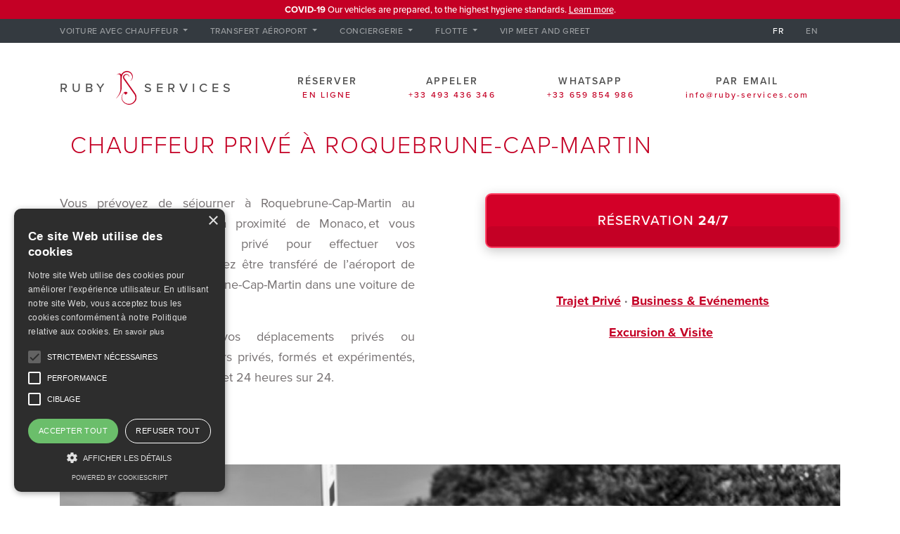

--- FILE ---
content_type: text/html; charset=UTF-8
request_url: https://www.ruby-services.com/fr/voiture-chauffeur-roquebrune-cap-martin
body_size: 10815
content:
<!DOCTYPE html>
<html lang="fr">
<head>

  <!-- CONFIG -->
  <meta charset="utf-8">
  <meta name="viewport" content="width=device-width, initial-scale=1, shrink-to-fit=no">

  <!-- META -->
  <title>Chauffeur Privé à Roquebrune-Cap-Martin - 24h/24 & 7j/7 - Proche Monaco</title>
  <meta name="description" content="Service de chauffeurs privés disponible 24h/24 et 7jours/7. Chauffeurs expérimentés et formés.  Mise à disposition en dernière minute. Transfert de l’aéroport de Nice à Roquebrune-Cap-Martin proche Monaco.">
  
  <!-- META IMAGE -->
  
  
  <!-- ALTERNATES -->
  <link rel="alternate" hreflang="fr" href="https://www.ruby-services.com/fr/voiture-chauffeur-roquebrune-cap-martin" />
  <link rel="alternate" hreflang="en-gb" href="https://www.ruby-services.com/en/private-chauffeur-roquebrune-cap-martin" />
  <link rel="alternate" hreflang="x-default" href="https://www.ruby-services.com/en/private-chauffeur-roquebrune-cap-martin" />
  
  <script type="text/javascript" charset="UTF-8" src="//cdn.cookie-script.com/s/f9a7b291dc6adaaa5fe2995dfe7673dd.js"></script>

  <!-- CANONICAL -->
  <link rel="canonical" href="https://www.ruby-services.com/fr/voiture-chauffeur-roquebrune-cap-martin" />

  <!-- FAVICONS -->
  <link rel="apple-touch-icon" sizes="180x180" href="https://www.ruby-services.com/media/icons/apple-touch-icon.png">
  <link rel="icon" type="image/png" href="https://www.ruby-services.com/media/icons/favicon-32x32.png" sizes="32x32">
  <link rel="icon" type="image/png" href="https://www.ruby-services.com/media/icons/favicon-16x16.png" sizes="16x16">
  <link rel="manifest" href="https://www.ruby-services.com/media/icons/manifest.json">
  <link rel="mask-icon" href="https://www.ruby-services.com/media/icons/safari-pinned-tab.svg" color="#5bbad5">
  <meta name="theme-color" content="#ffffff">

  <!-- JQUERY -->
  <script src="https://ajax.googleapis.com/ajax/libs/jquery/3.4.1/jquery.min.js"></script>

  <!-- DATEPICKER -->
  <script src="https://cdnjs.cloudflare.com/ajax/libs/flatpickr/4.6.3/flatpickr.min.js" defer></script>
  <link href="https://cdnjs.cloudflare.com/ajax/libs/flatpickr/4.6.3/flatpickr.min.css" rel="stylesheet">

  <!-- BOOTSTRAP -->
  <link rel="stylesheet" href="https://stackpath.bootstrapcdn.com/bootstrap/4.4.1/css/bootstrap.min.css" integrity="sha384-Vkoo8x4CGsO3+Hhxv8T/Q5PaXtkKtu6ug5TOeNV6gBiFeWPGFN9MuhOf23Q9Ifjh" crossorigin="anonymous">
  <!--<script src="https://code.jquery.com/jquery-3.2.1.slim.min.js" integrity="sha384-KJ3o2DKtIkvYIK3UENzmM7KCkRr/rE9/Qpg6aAZGJwFDMVNA/GpGFF93hXpG5KkN" crossorigin="anonymous"></script>
  <script src="https://cdnjs.cloudflare.com/ajax/libs/popper.js/1.12.9/umd/popper.min.js" integrity="sha384-ApNbgh9B+Y1QKtv3Rn7W3mgPxhU9K/ScQsAP7hUibX39j7fakFPskvXusvfa0b4Q" crossorigin="anonymous" defer></script>-->
  <script src="https://maxcdn.bootstrapcdn.com/bootstrap/4.0.0/js/bootstrap.min.js" integrity="sha384-JZR6Spejh4U02d8jOt6vLEHfe/JQGiRRSQQxSfFWpi1MquVdAyjUar5+76PVCmYl" crossorigin="anonymous" defer></script>

  <!-- PROXIMA -->
  <script src="https://use.typekit.net/mvh8vdy.js"></script>
  <script>try{Typekit.load({ async: true });}catch(e){}</script>
  
  <!-- FONT AWESOME -->
  <script src="https://kit.fontawesome.com/0a255f3769.js" crossorigin="anonymous" defer></script>

  <!-- SLICK -->
  <link rel="stylesheet" type="text/css" href="//cdn.jsdelivr.net/npm/slick-carousel@1.8.1/slick/slick.css"/>
  <script type="text/javascript" src="//cdn.jsdelivr.net/npm/slick-carousel@1.8.1/slick/slick.min.js" defer></script>

  <script>
  $(document).ready(function(){

    flatpickr('.datetimepicker',{
      dateFormat: "d/m/Y",
    });
    flatpickr('.timepicker',{
      enableTime: true,
      noCalendar: true,
      dateFormat: "H:i",
      time_24hr: true
    });

    $('#after_content_slider').slick({
      autoplay:true,
      infinite: true,
      autoplaySpeed:3000,
      arrows:false,
      dots:true,
      slidesToShow: 1,
      slidesToScroll: 1
    });

    $('#trusted_slider').slick({
      autoplay:true,
      infinite: true,
      autoplaySpeed:3000,
      arrows:false,
      slidesToShow: 4,
      slidesToScroll: 4,
      responsive: [
        {
          breakpoint: 1024,
          settings: {
            slidesToShow: 2,
            slidesToScroll: 2,
          }
        }
      ]
    });
    $('#homepage_slider').slick({
      autoplay:true,
      infinite: true,
      autoplaySpeed:3000,
      arrows:false,
      slidesToShow: 4,
      slidesToScroll: 2,
      responsive: [
        {
          breakpoint: 1024,
          settings: {
            slidesToShow: 2,
            slidesToScroll: 2,
          }
        },{
          breakpoint: 767,
          settings: {
            slidesToShow: 1,
            slidesToScroll: 1,
          }
        }
      ]
    });
    $('#footer_slider').slick({
      autoplay:true,
      infinite: true,
      autoplaySpeed:3000,
      arrows:false,
      slidesToShow: 4,
      slidesToScroll: 2,
      responsive: [
        {
          breakpoint: 1024,
          settings: {
            slidesToShow: 2,
            slidesToScroll: 2,
          }
        },{
          breakpoint: 767,
          settings: {
            slidesToShow: 1,
            slidesToScroll: 1,
          }
        }
      ]
    });
  });
  </script>

  <!-- Google Tag Manager -->
  <script>(function(w,d,s,l,i){w[l]=w[l]||[];w[l].push({'gtm.start':
  new Date().getTime(),event:'gtm.js'});var f=d.getElementsByTagName(s)[0],
  j=d.createElement(s),dl=l!='dataLayer'?'&l='+l:'';j.async=true;j.src=
  'https://www.googletagmanager.com/gtm.js?id='+i+dl;f.parentNode.insertBefore(j,f);
  })(window,document,'script','dataLayer','GTM-MVH7WQV');</script>
  <!-- End Google Tag Manager -->

  <!-- Google Map API for Autocomplete -->
  <script type="text/javascript" src="https://maps.google.com/maps/api/js?sensor=false&libraries=places&language=en-AU&key=AIzaSyATXu2gP1uEz4iPlyigopXb_zav-5MSkYE" defer></script>


  <!-- STYLE -->
  <link rel="stylesheet" href="https://www.ruby-services.com/media/style.css?fezfezfezfez">
  <script>
  $(document).ready(function(){
    $('.poster').addClass('active');
    var autocomplete = new google.maps.places.Autocomplete($("#puapaddress")[0], {});
    var autocomplete = new google.maps.places.Autocomplete($("#doapaddress")[0], {});
    $('#puapaddress, #doapaddress').keydown(function (e) {
        if (e.keyCode == 13) {
            var inputs = $(this).parents("form").eq(0).find(":input");
            if (inputs[inputs.index(this) + 1] != null) {                    
                inputs[inputs.index(this) + 1].focus();
            }
            e.preventDefault();
            return false;
        }
    });

    $('.gotonext').change(function(){
      var inputs = $(this).closest('form').find(':input');
      inputs.eq( inputs.index(this)+ 1 ).focus();
    });

  });
  
  $(document).scroll(function () {
        $('header').toggleClass('scrolled',$(window).scrollTop() >= 150);
  });
  </script>

  <!-- SHARE THIS -->
  <script type='text/javascript' src='https://platform-api.sharethis.com/js/sharethis.js#property=5eaa87eb7525e90012616b54&product=inline-share-buttons&cms=sop' async='async'></script>

  <!-- BOOTSTRAP MENU HOVER -->
  <style type="text/css">
  @media screen and (min-width: 768px){
    .dropdown:hover .dropdown-menu, .btn-group:hover .dropdown-menu{
          display: block;
      }
      .dropdown-menu{
          margin-top: 0;
      }
      .dropdown-toggle{
          margin-bottom: 2px;
      }
      .navbar .dropdown-toggle, .nav-tabs .dropdown-toggle{
          margin-bottom: 0;
      }
  }
  </style>
  <script type="text/javascript">
  $(document).ready(function(){
      $(".dropdown, .btn-group").hover(function(){
          var dropdownMenu = $(this).children(".dropdown-menu");
          if(dropdownMenu.is(":visible")){
              dropdownMenu.parent().toggleClass("open");
          }
      });
      $('.dropdown-toggle').click(function(){
        if($('body').width() > 991){
          window.location.href = $(this).attr('href');
        }
      });
  });     
  </script>
  <script src="https://unpkg.com/@botpoison/browser"></script>
  
</head>
<body>
<div style="text-align:center;font-weight:500;font-size:13px;background-color:#c40025;color:white;padding:4px 5px;">
  <strong>COVID-19</strong> Our vehicles are prepared, to the highest hygiene standards. <a href="https://www.ruby-services.com/fr/covid19"><u>Learn more</u></a>.
</div>

<nav class="navbar navbar-expand-lg navbar-dark bg-dark">
  <div class="container">
    <button class="navbar-toggler w-100 border-0" type="button" data-toggle="collapse" data-target="#navbarSupportedContent" aria-controls="navbarSupportedContent" aria-expanded="false" aria-label="Toggle navigation">
      <div class="d-flex">
        <span class="navbar-toggler-icon"></span>
        <div class="d-flex flex-fill justify-content-center align-items-center mobile-logo">
          <div>Ruby</div>
          <img src="https://www.ruby-services.com/media/ruby_services.svg"/>
          <div>Services</div>
        </div>
      </div>
    </button>
    <div class="collapse navbar-collapse" id="navbarSupportedContent">
      <!--<a class="dropdown-item" href="#">Villes</a>-->
      <ul class="navbar-nav mr-auto">
        <li class="nav-item d-lg-none">
          <a class="nav-link" href="https://www.ruby-services.com/fr/">Accueil</a>
        </li>
        <li class="nav-item dropdown">
          <a class="nav-link dropdown-toggle" href="https://www.ruby-services.com/fr/location-voiture-chauffeur-service" id="menu_1" role="button" data-toggle="dropdown" aria-haspopup="true" aria-expanded="false">
            Voiture avec chauffeur          </a>
          <div class="dropdown-menu" aria-labelledby="menu_1">
            <a class="dropdown-item" href="https://www.ruby-services.com/fr/voiture-chauffeur-cannes">Chauffeur privé Cannes</a>
                        <a class="dropdown-item" href="https://www.ruby-services.com/fr/voiture-chauffeur-nice">Chauffeur privé Nice</a>
            <a class="dropdown-item" href="https://www.ruby-services.com/fr/voiture-chauffeur-antibes">Chauffeur privé Antibes</a>
            <a class="dropdown-item" href="https://www.ruby-services.com/fr/voiture-chauffeur-saint-tropez">Chauffeur privé Saint-Tropez</a>
            <a class="dropdown-item" href="https://www.ruby-services.com/fr/voiture-chauffeur-megeve">Chauffeur privé Megève</a>
            <a class="dropdown-item" href="https://www.ruby-services.com/fr/voiture-chauffeur-courchevel">Chauffeur privé Courchevel</a>
            <a class="dropdown-item" href="https://www.ruby-services.com/fr/voiture-chauffeur-roquebrune-cap-martin">Chauffeur Roquebrune Cap-Martin</a>
            <a class="dropdown-item" href="https://www.ruby-services.com/fr/">Voitures pour événements</a>
          </div>
        </li>
        <li class="nav-item dropdown">
          <a class="nav-link dropdown-toggle" href="https://www.ruby-services.com/fr/service-transfert-aeroport" id="menu_2" role="button" data-toggle="dropdown" aria-haspopup="true" aria-expanded="false">
            Transfert aéroport          </a>
          <div class="dropdown-menu" aria-labelledby="menu_2">
            <a class="dropdown-item" href="https://www.ruby-services.com/fr/transfert-aeroport-nice">Transfert aéroport de Nice</a>
            <a class="dropdown-item" href="https://www.ruby-services.com/fr/transfert-aeroport-cannes">Transfert aéroport de Cannes</a>
            <a class="dropdown-item" href="https://www.ruby-services.com/fr/transfert-aeroport-marseille">Transfert aéroport de Marseille</a>
            <a class="dropdown-item" href="https://www.ruby-services.com/fr/transfert-aeroport-milan">Transfert aéroport de Milan</a>
          </div>
        </li>
        <li class="nav-item dropdown">
          <a class="nav-link dropdown-toggle" href="https://www.ruby-services.com/fr/conciergerie" id="menu_3" role="button" data-toggle="dropdown" aria-haspopup="true" aria-expanded="false">
            Conciergerie          </a>
          <div class="dropdown-menu" aria-labelledby="menu_3">
            <a class="dropdown-item" href="https://www.ruby-services.com/fr/yacht-concierge">Conciergerie pour yacht</a>
            <a class="dropdown-item" href="https://www.ruby-services.com/fr/conciergerie-luxe-lifestyle-management">Lifestyle management</a>
            <a class="dropdown-item" href="https://www.ruby-services.com/fr/visite-touristique">Excursions et visites</a>
          </div>
        </li>
        <li class="nav-item dropdown">
          <a class="nav-link dropdown-toggle" href="https://www.ruby-services.com/fr/flotte" id="menu_4" role="button" data-toggle="dropdown" aria-haspopup="true" aria-expanded="false">
            Flotte          </a>
          <div class="dropdown-menu" aria-labelledby="menu_4">
            <a class="dropdown-item" href="https://www.ruby-services.com/fr/flotte#classE">MERCEDES E CLASS</a>
            <a class="dropdown-item" href="https://www.ruby-services.com/fr/flotte#classS">MERCEDES S CLASS</a>
            <a class="dropdown-item" href="https://www.ruby-services.com/fr/flotte#classV">MiniVan MERCEDES V CLASS</a>
            <a class="dropdown-item" href="https://www.ruby-services.com/fr/flotte#rrvogue">Range Rover Vogue</a>
            <a class="dropdown-item" href="https://www.ruby-services.com/fr/flotte#mermaybach">Mercedes Maybach</a>
            <a class="dropdown-item" href="https://www.ruby-services.com/fr/flotte#rroyce">Rolls Royce</a>
            <a class="dropdown-item" href="https://www.ruby-services.com/fr/flotte#sprinter">SPRINTER MERCEDES</a>
            <a class="dropdown-item" href="https://www.ruby-services.com/fr/flotte#coaches">COACHES</a>
          </div>
        </li>
        <li class="nav-item">
          <a class="nav-link" href="https://www.ruby-services.com/fr/service-meet-and-greet">VIP Meet And Greet</a>
        </li>
              </ul>
      <ul class="navbar-nav nav-langs">
                  <li class="nav-item active">
            <a class="nav-link" href="https://www.ruby-services.com/fr/voiture-chauffeur-roquebrune-cap-martin">fr</a>
          </li>
                    <li class="nav-item ">
            <a class="nav-link" href="https://www.ruby-services.com/en/private-chauffeur-roquebrune-cap-martin">en</a>
          </li>
                </ul>
    </div>
  </div>
</nav><header>
  <div class="container">
    <div class="d-flex header-container">
      <div class="logo-container mt-2">
        <a class="logo d-flex justify-content-center align-items-center" href="https://www.ruby-services.com/fr/">
          <div>
            Ruby
          </div>
          <img src="https://www.ruby-services.com/media/ruby_services.svg"/>
          <div>
            Services
          </div>
        </a>
      </div>
      <section class="booking-flex flex-fill">
        <section class="contact_bloc">
    <div class="selector d-flex w-100">
        <div data-toggle="modal" data-target="#booking_form" class="flex-fill book_btn">
            <div class="title">Réserver</div>
            <div class="text-brand smaller">En ligne <i class="fas fa-angle-right"></i></div>
        </div>
        <a href="tel:+33493436346" target="_blank" class="flex-fill">
            <div class="title"><i class="far fa-fw fa-mobile"></i> Appeler</div>
            <div class="text-brand smaller">+33 493 436 346</div>
        </a>
        <a href="https://wa.me/33659854986" target="_blank" class="flex-fill">
            <div class="title"><i class="fab fa-fw fa-whatsapp"></i> Whatsapp</div>
            <div class="text-brand smaller">+33 659 854 986</div>
        </a>
        <a href="/cdn-cgi/l/email-protection#cfa6a1a9a08fbdbaadb6e2bcaabdb9a6acaabce1aca0a2" target="_blank" class="flex-fill">
            <div class="title"><i class="far fa-fw fa-envelope"></i> Par email</div>
            <div class="text-brand smaller" style="text-transform: none;"><span class="__cf_email__" data-cfemail="6e070008012e1c1b0c17431d0b1c18070d0b1d400d0103">[email&#160;protected]</span></div>
        </a>
    </div>
</section>      </section>
    </div>

  </div>
</header>
<script data-cfasync="false" src="/cdn-cgi/scripts/5c5dd728/cloudflare-static/email-decode.min.js"></script><script type="application/ld+json">
  {
    "@context": "http://schema.org",
    "@type": "Organization",
    "name": "Ruby Services",
    "description": "Luxury transport and lifestyle services.",
    "logo": "https://cdn.ruby-services.com/media/ruby_services.svg",
    "url": "https://www.ruby-services.com/en/",
    "telephone": "+33-659-854-986",
    "sameAs": ["https://twitter.com/rubylimousines","https://www.linkedin.com/in/ruby-limousines-6b7477120/","https://plus.google.com/+RubyServicesRubyLimousineCannes","https://www.facebook.com/RubyLimousines/?pnref=lhc","https://www.instagram.com/rubylimousines/"],
    "address": {
      "@type": "PostalAddress",
      "streetAddress": "5, Avenue Marechal Juin",
      "addressLocality": "Cannes",
      "postalCode": "06400",
      "addressCountry": "FRANCE"
    }
  }
  </script><script type="application/ld+json">
{
    "@context": "http://schema.org",
    "@type": "BreadcrumbList",
    "itemListElement":
    [
    
    {
    "@type": "ListItem",
    "position": 1,
    "item":
    {
        "@id": "https://www.ruby-services.com/fr/voiture-chauffeur-roquebrune-cap-martin",
        "name": "Chauffeur Privé à Roquebrune-Cap-Martin"
    }
    }
    ]
}
</script>

<div class="container main_content">
	<h1 class="main">Chauffeur Privé à Roquebrune-Cap-Martin</h1>
</div>
<div class="container">
    <section class="main">
        <div class="d-flex justify-content-center">
			<section class="content"  style="padding-top:0;" >
									<section class="row twocols mb-5 mt-5 ">
						<div class="col-md">
							<p>Vous pr&eacute;voyez de s&eacute;journer &agrave; Roquebrune-Cap-Martin au Monte-Carlo Beach H&ocirc;tel &agrave; proximit&eacute; de Monaco, et vous recherchez un chauffeur priv&eacute; pour effectuer vos d&eacute;placements ? Vous souhaitez &ecirc;tre transf&eacute;r&eacute; de l&rsquo;a&eacute;roport de Nice vers la ville de Roquebrune-Cap-Martin dans une voiture de luxe avec chauffeur ?&nbsp;</p>
<p>Ruby Services assure vos d&eacute;placements priv&eacute;s ou professionnels. Nos chauffeurs priv&eacute;s, form&eacute;s et exp&eacute;riment&eacute;s, sont disponibles 7 jours sur 7 et 24 heures sur 24. </p>
<p>&nbsp;</p>						</div>
						<div class="col-md">
							<p><button class="btn btn-primary book_btn" data-toggle="modal" data-target="#contact_form">R&eacute;servation <strong>24/7</strong></button></p>
<p>&nbsp;</p>
<p style="text-align: center;"><strong><span style="text-decoration: underline;"><a href="#chauffeur-prive">Trajet Priv&eacute;</a></span> &middot; <span style="text-decoration: underline;"><a href="#business-evenements">Business &amp; Ev&eacute;nements</a></span></strong></p>
<p style="text-align: center;"><strong><span style="text-decoration: underline;"><a href="#excursions-visites">Excursion &amp; Visite</a></span>&nbsp;</strong></p>
<div id="chauffeur-prive">&nbsp;</div>						</div>
					</section>
										<section class="image" title="Service de Chauffeur Privé à Roquebrune-Cap-Martin & Véhicules Premium – Ruby Services – Depuis 1995."><img class="img-fluid " src="https://www.ruby-services.com/fr/images/service-de-chauffeur-prive-a-roquebrune-cap-martin-and-vehicules-premium-ruby-services-depuis-1995._pd40388w1600h1600rframe_141.jpg" srcset="https://www.ruby-services.com/fr/images/service-de-chauffeur-prive-a-roquebrune-cap-martin-and-vehicules-premium-ruby-services-depuis-1995._pd40388w300h300rframe_65c.jpg 300w, https://www.ruby-services.com/fr/images/service-de-chauffeur-prive-a-roquebrune-cap-martin-and-vehicules-premium-ruby-services-depuis-1995._pd40388w600h600rframe_c4b.jpg 600w, https://www.ruby-services.com/fr/images/service-de-chauffeur-prive-a-roquebrune-cap-martin-and-vehicules-premium-ruby-services-depuis-1995._pd40388w1600h1600rframe_141.jpg 1600w, https://www.ruby-services.com/fr/images/service-de-chauffeur-prive-a-roquebrune-cap-martin-and-vehicules-premium-ruby-services-depuis-1995._pd40388w2400h2400rframe_e16.jpg 2400w" alt="Service de Chauffeur Privé à Roquebrune-Cap-Martin & Véhicules Premium – Ruby Services – Depuis 1995."></section>
					<section class="text bg_separation"><h2 style="text-align: center;">&nbsp;Chauffeur priv&eacute; &agrave; Roquebrune-Cap-Martin &nbsp;</h2>
<p style="text-align: left;">Fa&icirc;tes confiance &agrave; Ruby Services pour organiser tous vos d&eacute;placements. Nos chauffeurs priv&eacute;s, professionnels et ponctuels, connaissent les attentes d&rsquo;une client&egrave;le exigeante.  &nbsp;</p>
<p style="text-align: left;">Polyglotte, votre chauffeur priv&eacute; parle plusieurs langues afin de pouvoir &eacute;changer ais&eacute;ment avec vous. Il disposera du planning de votre s&eacute;jour pour vous assurer une enti&egrave;re disponibilit&eacute; lors de vos d&eacute;placements. &nbsp;</p>
<p style="text-align: left;">Il pourra, &agrave; votre demande, r&eacute;aliser des trajets de Roquebrune-Cap-martin vers les principales villes de la C&ocirc;te d&rsquo;Azur. Beausoleil, Cap d&rsquo;Ail, Nice, Antibes, Cannes ou encore Saint Tropez, votre chauffeur vous accompagnera vers les destinations de votre choix.&nbsp;</p>
<p>&nbsp;</p>
<p>&nbsp;</p>
<p><button class="btn btn-primary book_btn" data-toggle="modal" data-target="#contact_form">Contactez-nous <strong>24/7</strong></button></p>
<div id="business-evenements">&nbsp;</div></section>					<style>
					.twocols{
						margin-left:-50px;
						margin-right:-50px;
					}


					.twocols .col-md, .twocols .col-md-4{
						padding-left:50px;
						padding-right:50px;
					}

					</style>
					<section class="row twocols mb-5 mt-5 align-items-center">
												<div class="col-md">
								<h2 id="business-evenements">Chauffeur priv&eacute; avec une flotte compl&egrave;te de v&eacute;hicules&nbsp;proche de Monaco</h2>
<p id="business-evenements">Profitez de notre flotte compl&egrave;te de v&eacute;hicules adapt&eacute;e &agrave; tous vos besoins. Pour r&eacute;aliser vos d&eacute;placements, Ruby Services propose une gamme compl&egrave;te de v&eacute;hicules de luxe de derni&egrave;re g&eacute;n&eacute;ration. De la Mercedes class S au mini van Mercedes Class V, nous nous adaptons &agrave; la taille de votre groupe. Nos v&eacute;hicules disposent de nombreuses options haut de gamme : Habitacle spacieux, sellerie en cuir, climatisation multizone, tablettes &agrave; disposition et Wi-Fi &agrave; bord. Laissez-vous surprendre par la qualit&eacute; de nos v&eacute;hicules pendant vos trajets.&nbsp;</p>
<p id="business-evenements">Nos chauffeurs priv&eacute;s mettent &eacute;galement &agrave; votre disposition des bouteilles d&rsquo;eau et c&acirc;bles de t&eacute;l&eacute;phone. &Aacute; la demande, nous ajoutons la boisson et le quotidien de votre choix pour vous assurer un confort optimal.  &nbsp;</p>
<p id="business-evenements">Louez un v&eacute;hicule premium avec un chauffeur priv&eacute; chez Ruby Services, vous permettra de profiter de trajets agr&eacute;ables pendant toute la dur&eacute;e de votre s&eacute;jour. &nbsp;</p>
<p>&nbsp;</p>
<p><button class="btn btn-outline-primary" style="width: 100%; margin-bottom: 70px;" data-toggle="modal" data-target="#contact_form">Demander un devis</button></p>							</div>
							<div class="col-md">
								<img class="img-fluid " src="https://www.ruby-services.com/fr/images/_pd40392w1600h1600rframe_4fb.png" srcset="https://www.ruby-services.com/fr/images/_pd40392w300h300rframe_2aa.png 300w, https://www.ruby-services.com/fr/images/_pd40392w600h600rframe_dbc.png 600w, https://www.ruby-services.com/fr/images/_pd40392w1600h1600rframe_4fb.png 1600w, https://www.ruby-services.com/fr/images/_pd40392w2400h2400rframe_1b5.png 2400w" alt="">
							</div>
												</section>
					<section class="text "><h2 style="text-align: center;">Nos services VIP</h2></section>					<section class="row twocols mb-5 mt-5 bg_separation">
						<div class="col-md">
							<h2>Transfert de l&rsquo;a&eacute;roport de Nice &agrave; Roquebrune-Cap-Martin proche Monaco&nbsp;</h2>
<p>Ruby Service r&eacute;alise votre<a href="https://www.ruby-services.com/fr/transfert-aeroport-nice-vers-roquebrune-cap-martin"> transfert entre l'a&eacute;roport de Nice C&ocirc;te d'Azur et Roquebrune-Cap-Martin</a>. Que vous s&eacute;journiez au <a href="https://www.maybourneriviera.com/fr/">Maybourne Riviera</a> ou dans une villa de luxe sur la pointe du Cap, votre chauffeur priv&eacute; vous attendra dans l&rsquo;enceinte de l'a&eacute;roport (Muni d'un panneau avec votre nom, il vous sera facile de l'identifier). Il vous accompagnera jusqu&rsquo;au v&eacute;hicule qui vous est r&eacute;serv&eacute; pour vous conduire vers votre destination. &nbsp;</p>
<p>Nous vous indiquerons, au pr&eacute;alable, le num&eacute;ro de t&eacute;l&eacute;phone de votre chauffeur afin de vous permettre d&rsquo;organiser au mieux votre venue. Ponctuel, il est en connexion directe avec l'a&eacute;roport et sera ainsi inform&eacute; des &eacute;ventuels avance ou retard de votre vol.  Nous mettons &eacute;galement &agrave; votre disposition un num&eacute;ro de r&eacute;f&eacute;rence pour certifier votre identit&eacute; aupr&egrave;s de votre chauffeur.&nbsp;</p>						</div>
						<div class="col-md">
							<h2>VIP Meet and Greet</h2>
<p>Ruby Services vous propose un service VIP d&egrave;s votre arriv&eacute;e &agrave; l'a&eacute;roport, le <a href="https://www.ruby-services.com/fr/service-meet-and-greet">Meet and Greet</a>. B&eacute;n&eacute;ficiez de l'accompagnement d'une h&ocirc;tesse d&egrave;s l&rsquo;atterrissage de votre avion ainsi que d'un porteur pour vos bagages. Elle simplifiera vos d&eacute;marches au contr&ocirc;le des fronti&egrave;res et lors de vos achats pour les formalit&eacute;s de d&eacute;taxe.&nbsp;</p>
<p>Elle sera en relation directe avec votre chauffeur priv&eacute; qui vous attendra dans l&rsquo;enceinte de l'a&eacute;roport muni d&rsquo;un panonceau &agrave; votre nom. Il vous accompagnera ensuite vers le v&eacute;hicule de luxe r&eacute;serv&eacute; pour votre trajet. &nbsp;</p>
<h2>&nbsp;</h2>						</div>
					</section>
										<section class="row twocols mb-5 mt-5 bg_separation">
						<div class="col-md">
							<h2>Conciergerie VIP&nbsp;</h2>
<p>Notre service exclusif de conciergerie de luxe facilitera votre s&eacute;jour &agrave; Roquebrune-Cap-martin. Nous pouvons assurer l&rsquo;organisation compl&egrave;te de votre voyage.  &nbsp;</p>
<p>Vous souhaitez : </p>
<p>- Louer une villa luxueuse ou des chambres d&rsquo;h&ocirc;tels ?  <br />- B&eacute;n&eacute;ficier de l'organisation compl&egrave;te de vos d&eacute;placements ?  <br />- Profiter d&rsquo;une mise &agrave; disposition et d'un service de chauffeur priv&eacute; pour visiter les environs ? <br />- R&eacute;server des d&icirc;ners dans les plus grands restaurants &eacute;toil&eacute;s de la r&eacute;gion ?&nbsp;</p>
<p>Nous connaissons les attentes d'une client&egrave;le exigeante. Notre r&eacute;seau nous permet de vous faire b&eacute;n&eacute;ficier de services VIP tels que : yacht, jet priv&eacute;, vol en h&eacute;licopt&egrave;re et m&ecirc;me un dispositif de s&eacute;curit&eacute; pour vos d&eacute;placements. &nbsp;</p>
<p>Indiquez-nous vos souhaits, vos besoins et nous trouverons les solutions pouvant rendre votre s&eacute;jour unique et inoubliable.   &nbsp;</p>						</div>
						<div class="col-md">
							<h2>Visites et Excursions sur-mesure&nbsp;</h2>
<p>Vous souhaitez visiter la C&ocirc;te d'Azur et profiter d'un voyage sur mesure ?</p>
<p>Ruby Services organise vos <a href="https://www.ruby-services.com/fr/chauffeur-prive-pour-decouvrir-monaco">visites touristiques&nbsp;&agrave; Monaco avec un chauffeur priv&eacute;</a>.&nbsp;Selon la taille de votre groupe, nous mettons &agrave; votre disposition le v&eacute;hicule adapt&eacute; et l'accompagnement d'un guide priv&eacute; pour d&eacute;couvrir la r&eacute;gion et son patrimoine unique.</p>
<p>Quelque soit la destination que vous souhaitez d&eacute;couvrir, Monaco, Nice, le village pittoresque de Saint Paul de Vence ou les vignobles varois, Ruby Services organisera le voyage id&eacute;al pour que vous puissiez profiter pleinement et sereinement de vos vacances.&nbsp;</p>						</div>
					</section>
					<section class="text "><button class="btn btn-primary book_btn" data-toggle="modal" data-target="#contact_form">Informations & Services sur Mesure</button>
<div id="chauffeur-prive-rolls"></div></section>			</section>
			        </div>
    </section>
	<section class="get_a_quote">
    <button class="btn btn-outline-primary" data-toggle="modal" data-target="#contact_form">Demander un devis</button>
</section>	</div><footer class="mt-4">
    <section id="trusted_by">
        <img class="logo" src="https://www.ruby-services.com/media/ruby_services.svg"/>
        <div class="title">Ils nous font confiance</div>
        <div class="container">
            <div id="trusted_slider">
                                    <div class="item">
                            <img alt="" src="https://www.ruby-services.com/fr/images/ruby-services-trusted-by_pd8991w600h400rcentered_cc3.png"/>
                        </div>
                                                <div class="item">
                            <img alt="" src="https://www.ruby-services.com/fr/images/ruby-services-trusted-by_pd9000w600h400rcentered_e6e.png"/>
                        </div>
                                                <div class="item">
                            <img alt="" src="https://www.ruby-services.com/fr/images/ruby-services-trusted-by_pd9003w600h400rcentered_d81.png"/>
                        </div>
                                                <div class="item">
                            <img alt="" src="https://www.ruby-services.com/fr/images/ruby-services-trusted-by_pd8982w600h400rcentered_345.png"/>
                        </div>
                                                <div class="item">
                            <img alt="" src="https://www.ruby-services.com/fr/images/ruby-services-trusted-by_pd8994w600h400rcentered_030.png"/>
                        </div>
                                                <div class="item">
                            <img alt="" src="https://www.ruby-services.com/fr/images/ruby-services-trusted-by_pd8988w600h400rcentered_8e7.png"/>
                        </div>
                                                <div class="item">
                            <img alt="" src="https://www.ruby-services.com/fr/images/ruby-services-trusted-by_pd8967w600h400rcentered_3a4.png"/>
                        </div>
                                                <div class="item">
                            <img alt="" src="https://www.ruby-services.com/fr/images/ruby-services-trusted-by_pd9008w600h400rcentered_3b8.png"/>
                        </div>
                                                <div class="item">
                            <img alt="" src="https://www.ruby-services.com/fr/images/ruby-services-trusted-by_pd8973w600h400rcentered_d25.png"/>
                        </div>
                                                <div class="item">
                            <img alt="" src="https://www.ruby-services.com/fr/images/ruby-services-trusted-by_pd8979w600h400rcentered_3e2.png"/>
                        </div>
                                                <div class="item">
                            <img alt="" src="https://www.ruby-services.com/fr/images/ruby-services-trusted-by_pd8976w600h400rcentered_cae.png"/>
                        </div>
                                                <div class="item">
                            <img alt="" src="https://www.ruby-services.com/fr/images/ruby-services-trusted-by_pd8985w600h400rcentered_397.png"/>
                        </div>
                                                <div class="item">
                            <img alt="" src="https://www.ruby-services.com/fr/images/ruby-services-trusted-by_pd8970w600h400rcentered_f70.png"/>
                        </div>
                                                <div class="item">
                            <img alt="" src="https://www.ruby-services.com/fr/images/ruby-services-trusted-by_pd24802w600h400rcentered_95b.png"/>
                        </div>
                                                <div class="item">
                            <img alt="" src="https://www.ruby-services.com/fr/images/ruby-services-trusted-by_pd24807w600h400rcentered_4d6.png"/>
                        </div>
                                    </div>
        </div>
    </section>
    <div class="subfooter">
        <div class="container">
            <div class="row align-items-center">
                <div class="col-xl-3">
                    <div class="brand">Ruby Services ™ 2026</div>
                </div>
                <div class="col-xl-6">
                    <div class="d-flex align-items-center justify-content-center footer_menu" style="white-space: nowrap;">
                        <a href="https://www.ruby-services.com/fr/plan-de-site" class="mx-3">Plan de site</a>
                        <a href="https://www.ruby-services.com/fr/cgv" class="mx-2">CGV</a>
                        <a href="https://www.ruby-services.com/fr/mentions-legales" class="mx-2">Mentions légales</a>
                        <a href="https://www.ruby-services.com/fr/qui-sommes-nous" class="mx-2">Qui sommes-nous ?</a>
                        <a href="https://www.ruby-services.com/fr/blog" class="mx-2">Blog</a>
                        <a href="https://www.ruby-services.com/fr/partners" class="mx-2">Partenaires</a>
                        <a href="https://www.ruby-services.com/fr/contact" class="mx-2">Contact & Réservation</a>
                        <div class="mx-3"><a href="https://www.limo.org/" title="National Limousine Association"><img src="https://www.ruby-services.com/media/nla_2020.png" height="18"/></a></div>
                    </div>
                </div>
                <div class="col-xl-3">
                    <div class="d-flex align-items-center justify-content-center">
                        <a target="_blank" href="https://www.linkedin.com/company/10796594/" class="mx-3"><i class="fa fa-linkedin"></i></a>
                        <a target="_blank" href="https://www.instagram.com/rubylimousines/" class="mx-3"><i class="fa fa-instagram"></i></a>
                        <a target="_blank" href="https://www.facebook.com/RubyLimousines/?pnref=lhc" class="mx-3"><i class="fa fa-facebook"></i></a>
                        <a target="_blank" href="https://twitter.com/rubylimousines" class="mx-3"><i class="fa fa-twitter"></i></a>
                    </div>
                </div>
            </div>
        </div>
    </div>
</footer>
<div class="modal" tabindex="-1" role="dialog" id="contact_form" >
  <div class="modal-dialog" role="document">
    <div class="modal-content">
      <div class="modal-body">
        <form method="post" action="https://submit-form.com/VV2mMY_-TnL1VA736wnJG" data-botpoison-public-key="pk_81b8a91d-f9dc-40f1-9de5-528f4abeec1b">
            <input
            type="hidden"
            name="_redirect"
            value="https://www.ruby-services.com/fr/confirmation"
            />
            

            <div class="d-flex align-items-center">
              <h5>Formulaire de contact</h5>
              <button class="btn btn-link btn-close" data-dismiss="modal" title="Fermer"><i class="far fa-times-circle"></i></button>
            </div>            
            <p class="big"></p>
            <div class="form-group">
                <label>Nom complet</label>
                <input type="text" class="form-control" name="name" placeholder="Prénom - Nom" required>
            </div>
            <div class="form-group">
                <label>Email</label>
                <input type="text" class="form-control" name="email" placeholder="...@..." required>
            </div>
            <div class="form-group">
              <label>Téléphone</label>
              <input type="text" class="form-control" name="phone" placeholder="" required>
            </div>
            <div class="form-group">
                <label>Message</label>
                <textarea style="height: 100px;" class="form-control" name="message" placeholder=""></textarea>
            </div>
                        <div class="modal-footer">
              <button class="btn btn-default-primary" data-dismiss="modal">Fermer</button>
              <div class="flex-fill"></div>
              <button class="btn btn-outline-primary">Valider</button>
            </div>
        </form>

      </div>
    </div>
  </div>
</div><div class="modal" tabindex="-1" role="dialog" id="booking_form">
  <div class="modal-dialog  modal-lg" role="document">
    <div class="modal-content">
      <div class="modal-body">
        <form method="post" class="booking" action="https://submit-form.com/LNrqSGuGP2hc81K64a3xG" data-botpoison-public-key="pk_81b8a91d-f9dc-40f1-9de5-528f4abeec1b">
            <input
                type="input"
                name="firstname"
                style="display:none"
                tabindex="-1"
                autocomplete="off"
            />
            <input
            type="hidden"
            name="_redirect"
            value="https://www.ruby-services.com/fr/confirmation_booking"
            />

            <div class="d-flex align-items-center">
                <h5 class="flex-fill">Réservation en ligne</h5>
                <button class="btn btn-link btn-close" data-dismiss="modal" title="Fermer"><i class="far fa-times-circle"></i></button>
            </div>

            <div class="form-group mt-4">
                <div class="selector d-flex w-100">
                    <div onclick="$('.specifics').hide();$('.one_way').show();$(this).siblings('div').removeClass('active');$(this).addClass('active').siblings('input').val('one_way')" class="flex-fill active">Aller simple</div>
                    <div onclick="$('.specifics').hide();$('.round_trip').show();$(this).siblings('div').removeClass('active');$(this).addClass('active').siblings('input').val('round_trip')" class="flex-fill">Aller-retour</div>
                    <div onclick="$('.specifics').hide();$('.by_hours').show();$(this).siblings('div').removeClass('active');$(this).addClass('active').siblings('input').val('by_hours')" class="flex-fill">A l'heure</div>
                    <input type="hidden" name="Travel type" value="one_way">
                </div>
            </div>
            <div class="row">
                <div class="col-lg-6">
                    <div class="form-group">
                        <i class="fal fa-fw fa-map-marker-alt"></i>
                        <input type="text" name="Pickup address" class="form-control has_icon gotonext" id="puapaddress" placeholder="Adresse de départ" required>
                        <!--
                        <div class="suggestions">
                            <div>Nice</div>
<div>Cannes</div>
<div>Monaco</div>
<div>Antibes</div>                        </div>
                        -->
                    </div>
                </div>
                <div class="col-lg-6">
                    <div class="form-group">
                        <i class="fal fa-fw fa-map-marker-alt"></i>
                        <input type="text" name="Drop-off address" class="form-control has_icon gotonext" id="doapaddress" placeholder="Destination" required>
                        <!--
                        <div class="suggestions">
                            <div>Nice</div>
<div>Cannes</div>
<div>Monaco</div>
<div>Antibes</div>                        </div>
                        -->
                    </div>
                </div>
            </div>
            <div class="row align-items-center">
                <div class="col-lg-3">
                    <div class="form-group text-center">
                        <label>Date de départ</label>
                    </div>
                </div>
                <div class="col-lg-6">
                    <div class="form-group">
                        <i class="fal fa-fw fa-calendar-alt"></i>
                        <input type="text" name="Pickup date" class="form-control has_icon datetimepicker gotonext" placeholder="" required>
                    </div>
                </div>
                <div class="col-lg-3">
                    <div class="form-group">
                        <i class="fal fa-fw fa-clock"></i>
                        <input type="text" name="Pickup hour" class="form-control has_icon timepicker gotonext" placeholder="" required>
                    </div>
                </div>
            </div>
            <div class="specifics align-items-center round_trip">
                <div class="row">
                    <div class="col-lg-3">
                        <div class="form-group text-center">
                            <label>Date de retour</label>
                        </div>
                    </div>
                    <div class="col-lg-6">
                        <div class="form-group">
                            <i class="fal fa-fw fa-calendar-alt"></i>
                            <input type="date" name="Return date" class="form-control datetimepicker gotonext has_icon" placeholder="">
                        </div>
                    </div>
                    <div class="col-lg-3">
                        <div class="form-group">
                            <i class="fal fa-fw fa-clock"></i>
                            <input type="text" name="Return hour" class="form-control has_icon gotonext timepicker" placeholder="">
                        </div>
                    </div>
                </div>
            </div>
            <div class="row">
                <div class="col-lg-4 specifics by_hours">
                    <div class="form-group">
                        <i class="fal fa-fw fa-hourglass-half"></i>
                        <input type="number" min="1" placeholder="Nombre d'heures" name="Hours" class="form-control has_icon" placeholder="">
                    </div>
                </div>
                <div class="col-lg-6">
                    <div class="form-group">
                        <i class="fal fa-fw fa-users"></i>
                        <input type="number" min="1" placeholder="Passagers" name="Passengers" class="form-control has_icon" placeholder="">
                    </div>
                </div>
            </div>
            <div class="form-group">
                <div class="selector d-flex w-100">
                    <div onclick="$(this).siblings('div').removeClass('active');$(this).addClass('active').siblings('input').val('class_e')" class="flex-fill active">
                        <img src="https://www.ruby-services.com/media/class_e.png"/><br>
                        Class E<br>
                        3 <i class="far fa-user"></i> 3 <i class="far fa-suitcase"></i>
                        <div class="more">
                            The E-Class Saloon is engineered to deliver more comfort, more efficiency and a more connected drive than ever before.                        </div>
                    </div>
                    <div onclick="$(this).siblings('div').removeClass('active');$(this).addClass('active').siblings('input').val('class_s')" class="flex-fill">
                        <img src="https://www.ruby-services.com/media/class_s.png"/><br>
                        Class S<br>
                        3 <i class="far fa-user"></i> 3 <i class="far fa-suitcase"></i>
                        <div class="more">
                            Successive generations of S-Class Saloon have raised the bar for automotive design and engineering but this latest incarnation exceeds all expectations.                         </div>
                    </div>
                    <div onclick="$(this).siblings('div').removeClass('active');$(this).addClass('active').siblings('input').val('class_v')" class="flex-fill">

                        <img src="https://www.ruby-services.com/media/class_v.png"/><br>
                        Class V<br>
                        7 <i class="far fa-user"></i> 7 <i class="far fa-suitcase"></i>
                        <div class="more">
                            Ideal for both family and business use, the V-Class brings unprecedented levels of sophistication, safety and performance to the MPV segment.                        </div>
                    </div>
                    <input type="hidden" name="Car type" value="class_e">
                </div>
            </div>
            <div class="form-group">
                <i class="fal fa-fw fa-id-badge"></i>
                <input type="text" name="Full name" class="form-control has_icon" placeholder="Nom complet" required>
            </div>
            <div class="row">
                <div class="col-lg-6">
                    <div class="form-group">
                        <i class="fal fa-fw fa-envelope"></i>
                        <input type="email" name="Email address" class="form-control has_icon" placeholder="Adresse email" required>
                    </div>
                </div>
                <div class="col-lg-6">
                    <div class="form-group">
                        <i class="fal fa-fw fa-mobile"></i>
                        <input type="text" class="form-control has_icon" name="Phone" placeholder="Téléphone" required>
                    </div>
                </div>
            </div>
            <div class="form-group">
                <i class="fal fa-fw fa-comment-alt"></i>
                <textarea name="Message" class="form-control has_icon" placeholder="Informations complémentaires" rows="3"></textarea>
            </div>
                        <div class="d-flex align-items-center">
                <div class="flex-fill">
                    <button class="btn btn-link text-default mt-2 mb-2" style="color:#666;" data-dismiss="modal">Fermer</button>
                </div>
                <div>
                    <button class="btn btn-outline-primary mt-2 mb-2">Valider</button>
                </div>
            </div>
        </form>
    </div>
</div><script defer src="https://static.cloudflareinsights.com/beacon.min.js/vcd15cbe7772f49c399c6a5babf22c1241717689176015" integrity="sha512-ZpsOmlRQV6y907TI0dKBHq9Md29nnaEIPlkf84rnaERnq6zvWvPUqr2ft8M1aS28oN72PdrCzSjY4U6VaAw1EQ==" data-cf-beacon='{"version":"2024.11.0","token":"146979b414054da8befbf361d338cb96","r":1,"server_timing":{"name":{"cfCacheStatus":true,"cfEdge":true,"cfExtPri":true,"cfL4":true,"cfOrigin":true,"cfSpeedBrain":true},"location_startswith":null}}' crossorigin="anonymous"></script>
</body>
</html>

--- FILE ---
content_type: text/css
request_url: https://www.ruby-services.com/media/style.css?fezfezfezfez
body_size: 6049
content:
/* BASE
---------------- */

body {
  background: #fff;
  overflow-x: hidden;
  font-family: "proxima-nova";
  font-weight: 400;
  color: #757071;
  -webkit-font-smoothing: antialiased;
  -webkit-text-size-adjust: 100%;
  text-rendering: optimizeLegibility;
}

.text-brand {
  color: #c40025;
}

@media (min-width: 1420px) {
  .container,
  .container-lg,
  .container-md,
  .container-sm,
  .container-xl {
    max-width: 1400px;
  }
}

@media (max-width: 1199px) {
  .container,
  .container-lg,
  .container-md,
  .container-sm,
  .container-xl {
    max-width: 100%;
  }
}

a {
  color: inherit;
}
a:hover,
a:focus,
a:hover {
  color: #c40025;
  text-decoration: none;
}
p {
  text-align: justify;
  font-size: 18px;
  line-height: 165%;
}

.btn-outline-primary {
  padding: 0.8rem 2.4rem;
  font-weight: 500;
  outline: none;
  text-transform: uppercase;
  color: #c40025;
  letter-spacing: 2px;
  border-color: #c40025 !important;
  box-shadow: none !important;
  border-radius: 0;
  border-width: 2px;
  font-size: 1.2rem;
  background-color: transparent !important;
}

.btn-outline-primary:hover,
.btn-outline-primary:focus {
  color: #525252 !important;
  border-color: #525252 !important;
}

@media (max-width: 767px) {
  .btn-outline-primary {
    padding: 0.8rem 1.5rem;
    font-size: 0.9rem;
  }
}

h1.news {
  color: black;
  margin: 0 0 1.5rem 0;
  text-align: left;
  font-weight: 500;
  font-size: 2.5rem;
}

h1.solo {
  color: #c40025;
  margin: 5rem 0;
  text-align: center;
  font-weight: 400;
}
h2.solo {
  margin: 3rem 0 1rem 0;
  color: black;
  text-transform: uppercase;
  letter-spacing: 5px;
  font-weight: 300;
  font-size: 40px;
}

@media (max-width: 767px) {
  h1.news {
    color: black;
    margin: 0 0 0.5rem 0;
    font-size: 1.6rem;
  }
  
  h1.solo{
    margin: 2rem 0;
  }
  h2.solo {
    font-size: 30px;
  }
}

.col-xs-6 {
  -ms-flex: 0 0 50%;
  flex: 0 0 50%;
  max-width: 50%;
}

/* NAV
---------------- */
.navbar {
  padding: 0;
  position: relative;
  z-index: 1045;
}

.navbar .mobile-logo img {
  height: 3rem;
  margin: 0 0.7rem;
}
.navbar .mobile-logo div {
  text-transform: uppercase;
  font-weight: 500;
  letter-spacing: 6px;
  color: white;
  font-size: 18px;
}

/*
.navbar-light .navbar-nav .nav-link.show,
.navbar-light .navbar-nav .show > .nav-link {
  color: rgba(0, 0, 0, 0.9);
}
*/
.nav-link,
.dropdown-item {
  font-size: 12px;
  letter-spacing: 0.5px;
  text-transform: uppercase;
  color: inherit;
  font-weight: 500;
}
/*
.navbar-light .navbar-nav .nav-link:focus,
.navbar-light .navbar-nav .nav-link:hover {
  color: #c40025;
}
*/
.dropdown-menu {
  background-color: #f8f9fa;
  border: none;
  box-shadow: 0px 5px 15px -8px black;
  border-radius: 0;
}
.dropdown-item {
  padding: 0.55rem 1.7rem;
}
.dropdown-item.active,
.dropdown-item:active {
  background-color: #c40025;
}
.dropdown-item:hover {
  color: #c40025;
}
.dropdown-item:focus {
  background-color: #c40025;
  color: white;
}
.navbar-light .navbar-nav.navbar-contact .nav-link {
  font-size: 16px;
  font-weight: 600;
  text-transform: none;
}
.navbar-contact a svg {
  color: #c40025;
}

@media (min-width: 1199px) {
  .navbar-expand-lg .navbar-nav .nav-link {
    padding-right: 2rem;
    padding-left: 0;
  }
  .nav-link {
    padding-right: 1.5rem;
    padding-left: 1.5rem;
  }
}
@media (max-width: 991px) {
  .navbar {
    /*background-color: transparent !important;*/
  }
  .navbar-nav {
    padding-left: 1rem;
  }
  .navbar-nav {
    font-size: 13px;
  }
  .navbar-nav .dropdown-menu {
    margin-bottom: 1rem;
  }
  .nav-link,
  .dropdown-item {
    font-size: 16px;
  }
  .nav-langs{margin-bottom: 3rem;}
}
.navbar-toggler {
  padding: 0.65rem .75rem;
  outline: none !important;
}
/*
.navbar-dark .navbar-toggler {
  border: none;
  font-size: 20px;
  padding: 0.5rem;
  width: 100%;
  text-align: right;
  outline: none;
}
*/

/* HEADER
---------------- */
header {
  margin: 2rem 0;
}
header .phrase{
  text-align: left;
}
header .logo img {
  height: 3rem;
  margin: 0 0.7rem;
}
header .logo div {
  text-transform: uppercase;
  font-weight: 500;
  letter-spacing: 6px;
  color: #525252;
  font-size: 18px;
}
.booking_title {
  padding: 0;
  font-weight: 300;
  color: #525252;
  letter-spacing: 5px;
  font-size: 24px;
  margin-bottom: 0.3rem;
  text-transform: uppercase;
  display: block;
  text-align: center;
  padding-left: 0.5rem;
}
section.booking-flex {
  padding-left: 60px;
}

@media (min-width: 991px) {
  header {
    margin: 1.5rem 0;
    padding: 0.5rem 0;
    position: -webkit-sticky;
    position: sticky;
    top: 0;
    z-index: 1040;
    background-color: white;
    box-shadow:  0 0 0 0 black;
  }

}
header.scrolled {
  box-shadow: 8px 5px 10px 0px #0e0e0e47;
}
@media (max-width: 991px) {
  header {
    margin: 0 0 0.6rem 0;
    z-index: 10;
    position: -webkit-sticky;
    position: sticky;
    top: 0;
    z-index: 1000;
    background-color: white;

  }
  header .logo-container {
    display: none;
  }
  .header-container {
    flex-flow: row wrap;
    -ms-flex-pack: center !important;
    justify-content: center !important;
  }
  section.booking-flex {
    padding: 0;
    margin-top: 1rem;
    width: 100%;
  }
}
@media (max-width: 767px) {
  section.booking-flex {
    margin-top: 0.5rem;
  }
  header .phrase{
    position: relative;
    bottom: 0;
    text-align: left;
    margin-top:1rem;
  }
}

/* FORM
---------------- */
.form-group label {
  font-size: 13px;
  font-weight: 500;
  text-transform: uppercase;
  letter-spacing: 2px;
  margin-bottom: 0.2rem;
}

.form-group .form-control {
  background-color: #f3f3f3;
  border: none !important;
  box-shadow: none !important;
  border-radius: 8px;
  height: calc(1.9em + 0.75rem + 2px);
}
.form-group textarea.form-control {
  height: calc(5em + 0.75rem + 2px);
}
.form-group .form-control:focus {
  background-color: #fafafa;
}

.form-group {
  position: relative;
}
.form-group > svg {
  position: absolute;
  top: 0.9rem;
  left: 0.6rem;
  font-size: 16px;
}
.form-group > label > svg {
  position: absolute;
  top: 2.5rem;
  left: 0.6rem;
  font-size: 16px;
}
.form-group .form-control.has_icon {
  padding-left: 2.5rem;
}

/* SELECTOR
---------------- */
div.selector > div,
div.selector > a {
  text-align: center;
  padding: 0.6rem 0;
  text-transform: uppercase;
  font-size: 14px;
  font-weight: 600;
  color: #525252;
  letter-spacing: 2.1px;
  cursor: pointer;
  margin: 0 1rem 0 0;
  border-radius: 10px;
  border: 2px solid transparent;
  position:relative;
}
div.selector > div:hover,
div.selector > a:hover {
  border-color: #e2e2e2;
}
div.selector > div.active,
div.selector > a.active {
  color: #c40025;
  border-color: #c40025;
}
div.selector > div img,
div.selector > a img {
  display: inline-block;
  max-height: 50px;
  margin-bottom: 5px;
  filter: grayscale(100%);
  opacity: 100%;
  max-width: 100%;
}
div.selector > div > div.smaller,
div.selector > a > div.smaller {
  font-size: 12px;
  font-weight: 500;
}
div.selector > div.active img,
div.selector > a.active img {
  opacity: 100%;
}

div.selector .more{
  padding: 0.5rem 1rem 0 1rem;
  font-weight: 400;
  text-transform: none;
  letter-spacing: 1.2px;
  color: #525252;
  text-align: left;
  line-height: 150%;
  font-size: 13px;;
}
@media (min-width: 768px) {
  div.selector .more{
    display: none;
    position: absolute;
    z-index: 3;
    left:0;
    width:100%;
    top: calc(100% - 13px);
    background-color:white;
    padding:1rem;
  }
  div.selector > div:hover .more{
    display: block;
  }
}

@media (max-width: 767px) {
  div.selector .more{
    display: none;
  }
  section.booking-flex div.selector {
    flex-flow: row wrap;
    -ms-flex-pack: center !important;
    justify-content: center !important;
  }
  form div.selector{
    align-items: center;
  }
  form div.selector > div,
  form div.selector > a {
    margin: 0;
    padding: 0.2rem;
    font-size:12px;
    width: 33%;
  }
  section.booking-flex div.selector > div,
  section.booking-flex div.selector > a {
    width: 100%;
    margin: 0;
    display: flex;
    -ms-flex-align: center !important;
    align-items: center !important;
    padding: 0.2rem 0;
  }
  section.booking-flex div.selector > div > div.title,
  section.booking-flex div.selector > a > div.title {
    -ms-flex: 1 1 auto !important;
    flex: 1 1 auto !important;
    text-align: left;
  }
  div.selector > div > div.smaller,
  div.selector > a > div.smaller {
    font-size: 13px;
    letter-spacing: 1px;
  }
}

/* BOOKING
---------------- */
form.booking .booking_switch {
  cursor: pointer;
}
form.booking .booking_switch svg {
  transition: all 0.3s;
}
form.booking.active .booking_switch svg {
  transform: rotate(90deg);
}
form.booking .full_form {
  display: none;
}
form.booking.active .full_form {
  display: block;
}
form.booking .specifics {
  display: none;
}

/* FOOTER
---------------- */
footer {
  background-color: #111;
  background-image: url("footer.jpg");
  background-size: cover;
  background-position: center center;
  background-repeat: no-repeat;
}
footer #trusted_by {
  text-align: center;
  padding: 3rem 0;
}
footer #trusted_by .title {
  text-transform: uppercase;
  color: #c91638;
  font-size: 17px;
  font-weight: 500;
  letter-spacing: 8px;
  padding: 1rem 0;
}
footer #trusted_by img.logo {
  height: 130px;
}
footer .subfooter {
  padding: 20px 0 15px 0;
  color: white;
  background-color: rgba(0, 0, 0, 0.45);
  font-size: 14px;
}
footer .subfooter svg {
  font-size: 18px;
}
footer .subfooter .brand {
  color: #c91638;
  text-transform: uppercase;
  font-weight: 400;
  font-size: 18px;
  margin-right: 1.5rem;
  letter-spacing: 4px;
}

footer #trusted_slider .item {
  text-align: center;
  outline: none;
}
footer #trusted_slider .item img {
  max-width: 160px;
  filter: invert(100%);
  margin: 0 auto;
  display: inline-block;
  outline: none;
}
@media (max-width: 1199px) {
  footer {
    text-align: center;
  }
  .footer_menu{
    margin:0 0 1rem 0;
    flex-wrap: wrap;
  }
  .footer_menu a{
    font-size: 11px;
    padding: 4px 0;
    color: rgba(255, 255, 255, 0.5);
    margin: 0.4rem !important;
  }
}

@media (max-width: 767px) {
  footer #trusted_by{
    padding:1rem 0;
  }
  footer #trusted_by img.logo {
    height: 84px;
  }
  footer #trusted_by .title {
    font-size: 16px;
    letter-spacing: 4px;
  }
  footer #trusted_slider .item img {
    max-width: 115px;
  }

}

/* MAIN
---------------- */
section.main {
  margin: 0;
  z-index: 1;
  position: relative;
}
section.poster {
  filter: grayscale(1);
  transform: translateY(3rem);
  opacity: 0.9;
  transition: filter 4s, transform 1s ease-out, opacity 2s ease-out;
  margin: 0 -5rem;
}
section.poster img{
  width: 100%;
}
section.poster:after {
  content: '';
  display: block;
  position: absolute;
  top: 0;
  left: 0;
  width: 100%;
  height: 100%;
  z-index: 2;
  box-shadow: inset 0 145px 56px -75px rgba(0, 0, 0, 0.69);
}
section.poster.active {
  opacity: 1;
  filter: grayscale(0);
  transform: translateY(0);
}
@media (max-width: 1300px) {
  section.poster {
    margin: 0 -15px;
  }
}


/* POSTER ALTERNATIVE
---------------- */
section.poster_alternative{
  width:100%;
  height:600px;
  background-position: center center;
  background-size: cover;
  position: relative;
}
section.poster_alternative:after {
  content: '';
  display: block;
  position: absolute;
  top: 0;
  left: 0;
  width: 100%;
  height: 100%;
  z-index: 2;
  box-shadow: inset 0 145px 56px -75px rgba(0, 0, 0, 0.69);
}

@media (max-width: 1600px) {
  section.poster_alternative{
    height:400px;
  }
}
@media (max-width:767px) {
  section.poster_alternative{
    height:350px;
  }
}



/* POSTER ALTERNATIVE IMG
---------------- */
section.poster_alternative_image{
  width: 1680px;
  max-width: 100%;
  height: auto;
  overflow: hidden;
  position: relative;
  margin: 1rem auto 0 auto;
}
section.poster_alternative_image img{
  -o-object-fit: cover;
  object-fit: cover;
  top: 0;
  left: 0;
  height: 100%;
  width: 100%;
  object-position: 50% 50%;
  position: absolute;
}
section.poster_alternative_image:after {
  content: '';
  display: block;
  position: relative;
  z-index: 2;
  padding-bottom: 40%;
}

@media (max-width:767px) {
  section.poster_alternative_image:after {
    padding-bottom: 60%;
  }
}




/* CONTENT
---------------- */
div.main_content{
  position: relative;
}
h1.main_inside{
  font-weight: 300;
  font-size: 30px;
  letter-spacing: 2px;
  text-transform: uppercase;
  color: black;
  text-align: left;
  margin-bottom: 1.5rem;

}
h1.main {
  z-index: 10;
  width: 100%;
  padding: 0;
  font-weight: 300;
  letter-spacing: 2px;
  text-transform: uppercase;
  text-align: left;
  color: #c40025;
  font-size: 34px;
  margin: 2rem 0 0;
  max-width: 1200px;
  margin:0 auto;
}

section.content {
  padding: 2.4rem 0 2.4rem 0;
  max-width:1200px;
  background-color: white;
  box-shadow: 0 23px 17px -20px rgba(0, 0, 0, 0.15);
}

section.content p a{
  color: #c40025;
  font-weight: bold;
}
section.content ul.bcrumb {
  list-style: none;
  margin: 3rem 0;
  padding: 0;
}
section.content ul.bcrumb li {
  display: inline-block;
}

section.content section.text p,
section.text {
  font-size: 18px;
  text-align: justify !important;
  line-height: 165%;
  margin-bottom: 0.5rem;
}
section.text.bg_separation{
  background-color:#F3F3F3;
  padding:50px 40px;
  margin:2rem 0;
}
section.twocols.bg_separation{
  background-color:#F3F3F3;
  padding:50px 40px;
}

section.content section.image {
  margin: 2rem 0;
}

section.content h2,
section.content h3 {
  font-size: 1.4rem;
  color: black;
  margin: 1rem 0;
}

section.content h3 {
  font-size: 1rem;
}
@media (max-width: 1300px) {
  h1.main {
    padding-left:15px;
  }
}

@media (max-width: 767px) {
  h1.main {
    top:1.8rem;
    font-size: 24px;
    letter-spacing: 1px;
    margin-bottom: 1rem;
  }
  section.main > div.d-flex{
    flex-wrap: wrap;
  }
  section.content{
    padding:1.4rem 0;
  }
  section.content section.text p,
  section.text {
    font-size: 16px;
  }
}

/* ARGUMENTS
---------------- */

.arguments p, section.content section.text .arguments p {
  text-align: center !important;
  text-transform: uppercase;
  font-size: 13px;
  color: #c40025;
  line-height: 150%;
  margin-top: 1.2rem;
}

.arguments p strong {
  display: block;
}

/* AFTER FORM
---------------- */

section.after_form {
  margin:2rem 0;
}


@media (max-width: 767px) {
  section.after_form{
    width:100%;
  }
}

/* AFTER CONTENT
---------------- */

section.after_content {
  width: 32%;
  margin: 2rem 0 0 0;
}

section.content .arguments {
  margin: 2rem 0;
}

section.content .arguments img {
  margin-top: 20px;
  max-height: 60px;
}

section.after_content .book_btn, section.content .book_btn {
  padding: 1.42rem 1.7rem;
  width: 100%;
  font-weight: 500;
  outline: none;
  text-transform: uppercase;
  color: white;
  letter-spacing: 1px;
  background-color: #c40025;
  border-width: 0;
  font-size: 1.2rem;
  border-radius: 9px;
  box-shadow: inset 0 45px 0 0 #d30028, 0 4px 16px 0 #00000038;
  border: 2px solid #ff4064;
  transition: all 0.2s;
}

section.after_content .book_btn:hover, section.content .book_btn:hover,
section.after_content .book_btn:focus, section.content .book_btn:hover {
  color: white !important;
  background-color: #c40025;
  box-shadow: inset 0 55px 0 0 #d30028, 0 4px 16px 0 #00000038;
}

section.after_content .contacts {
  position: relative;
  text-align: left;
  padding: 0 0 0 0;
  background-color: #353535;
}
section.after_content .contacts img {
  filter: grayscale(100%);
}

section.after_content .contact_btn {
  margin: 0.5rem;
  display: block;
  padding: 1.3rem 1.6rem;
  font-weight: 400;
  position: relative;
  z-index: 10;
  background-color: white;
  margin-top: 0;
  font-size: 16px;
}
section.after_content .contact_btn span {
  display: block;
  text-transform: uppercase;
  color: #c40025;
  font-size: 18px;
  letter-spacing: 2px;
  margin: 0 0 0.3rem 0;
  font-weight: 500;
}
section.after_content .contact_btn svg {
  margin: 0 auto;
  top: 0;
  margin-right: 0.5rem;
}

@media (max-width: 767px) {
  section.after_content{
    width:100%;
    margin:2rem 0;
  }
}
/* GET A QUOTE
---------------- */
section.get_a_quote {
  margin: 5rem 0;
  text-align: center;
}

@media (max-width: 767px) {
  section.get_a_quote {
    margin: 2rem 0;
    text-align: center;
  }
}

/* MORE TEXT
---------------- */
section.more_text {
  margin: 3rem 0;
}

section.more_text,
section.more_text p {
  color: #7e7577;
  font-size: 14px;
  text-align: justify;
  line-height: 140%;
}

section.more_text h2,
section.more_text h3,
section.more_text h4 {
  font-size: inherit;
  margin: 0.5rem 0;
  font-weight: bold;
  font-size: 14px;
}

section.more_text a {
  text-decoration: underline;
  color: #c91638;
}

/* MAP
---------------- */
.map {
  width: 100%;
  height: 400px;
}

/* EVENTS
---------------- */
section.events h3 {
  color: black;
  font-size: 33px;
  margin: 0.7rem 0;
  text-transform: uppercase;
  font-weight: 300;
  letter-spacing: 6px;
}

section.events .btn-link {
  color: black;
  text-transform: uppercase;
  font-size: 14px;
  font-weight: 600;
  letter-spacing: 2px;
  display: inline-block;
  padding: 0.2rem 0;
}
section.events .timeline {
  border-left: 8px solid #f3f3f3;
  padding-left: 3rem;
  margin: 3rem 0;
}
section.events .timeline .date {
  border-top: 2px solid #f3f3f3;
  margin-left: -3rem;
  padding-left: 3rem;
  padding-top: 1rem;
  padding-bottom: 0.3rem;
  display: inline-block;
  padding-right: 0.6rem;
  color: #c40025;
  font-weight: 600;
  letter-spacing: 3px;
  text-transform: uppercase;
  font-size: 14px;
}
section.events .timeline .event .cover img {
  filter: grayscale(1);
  opacity: 0.2;
  transition: all 0.3s;
}
section.events .timeline .event:hover .cover img {
  filter: grayscale(0);
  opacity: 1;
}
.small_event {
  border-left: 8px solid #f3f3f3;
  padding: 1.5rem 0 0.5rem 0.9rem;
}
.small_event .title {
  padding: 1rem 0.3rem;
  position: relative;
  z-index: 1;
}
.small_event .dates {
  font-size: 14px;
  margin-top: 0.5rem;
}
.small_event h3 {
  font-size: 18px;
}

@media (max-width: 767px) {
  section.events .timeline {
    padding-left: 2rem;
    margin: 2rem 0;
  }
  section.events h3 {
    font-size: 24px;
  }
  section.events .timeline .event .cover img {
    filter: grayscale(0);
    opacity: 1;
  }
}

/* PARTNERS
---------------- */
.partners {
  padding: 0 0 3rem 0;
  background: #eee;
  position: relative;
}
.partners h1 {
  position: relative;
  z-index: 10;
  text-align: center;
  color: white;
  font-weight: 300;
  font-size: 2.3rem;
  background-color: rgba(0, 0, 0, 0.82);
  padding: 2rem;
}

.partners .background {
  position: absolute;
  top: 0;
  left: 0;
  width: 100%;
  height: 100%;
  background-image: url("");
  background-repeat: no-repeat;
  background-size: cover;
  background-position: center center;
}
.grid {
  width: 100%;
  max-width: 1400px;
  margin: 0 auto;
  position: relative;
  z-index: 99;
}
.grid::after {
  content: "";
  display: block;
  clear: both;
}
.grid-item {
  width: 21.833%;
  padding-bottom: 21.833%;
  overflow: hidden;
  float: left;
  transform: rotate(45deg);
  margin: 5.5%;
  margin-top: -11%;
  background-color: rgba(0, 0, 0, 0.28);
  cursor: pointer;
  transition: background-color 0.4s;
}
.grid-item:nth-child(1),
.grid-item:nth-child(2),
.grid-item:nth-child(3) {
  margin-top: 5%;
}
.grid-item:nth-child(5n + 4) {
  margin-left: 21.9%;
}
.grid-item:nth-child(5n + 6) {
  clear: left;
}
.grid-item:nth-child(5n + 6):last-of-type {
  margin-left: 38.25%;
}
.grid-item:hover {
  background-color: rgba(0, 0, 0, 0.5);
}
.grid-inner {
  box-sizing: border-box;
  opacity: 1;
  transition: background-size 0.6s, opacity 0.4s;
  position: absolute;
  top: 0;
  left: 0;
  width: 100%;
  height: 100%;
  transform: rotate(-45deg);
  text-align: center;
  padding-top: 40%;
  font-size: 2em;
  background-repeat: no-repeat;
  background-position: center center;
  background-size: 60%;
  filter: invert(100%);
}
.grid-item:hover .grid-inner {
  background-size: 70%;
  opacity: 1;
}

/* FLEET
---------------- */
section.fleet .car {
  margin: 4rem;
}
section.fleet .car h2 {
  color: black;
  font-size: 1.5rem;
}
section.fleet .car .setups {
  text-align: center;
}

/* HOMEPAGE
---------------- */

section.home_main {
  margin: 2rem 0 0;
}

section.home_slider {
  max-width: 100%;
  margin: 0 auto;
  background-color: black;
  overflow: hidden;
  position: relative;
  display: flex;
  padding-bottom: 25%;
}

h1.home {
  z-index: 10;
  width: 100%;
  margin: 0;
  font-weight: 300;
  font-size: 30px;
  letter-spacing: 2px;
  text-transform: uppercase;
  color: black;
  text-align: left;
  background-color: rgba(255, 255, 255, 0.9);
  margin-bottom: 1.5rem;
}
h1.home br {
  display: none;
}
h1.home span {
  display: block;
  color: #c40025;
  text-transform: uppercase;
  font-weight: 500;
  letter-spacing: 2px;
  font-size: 17px;
  margin-top: 0.3rem;
}
div#slider {
  position: absolute;
  top: 0;
  left: 0;
  width: 100%;
  height: 100% !important;
}

.home_slider:after {
  content: '';
  display: block;
  position: absolute;
  top: 0;
  left: 0;
  width: 100%;
  height: 100%;
  z-index: 2;
  box-shadow: inset 0 145px 56px -75px rgba(0, 0, 0, 0.69);
}

h1.home{
  margin: 0;
  position: absolute;
  background-color: transparent;
  color: white;
  top: 30px;
  padding:0 1rem;
  left:0;
}
@media (max-width: 767px) {
  h1.home{
    top: 22px;
    font-size: 24px;
  }
}

@media (max-width: 767px) {
  section.home_main {
    margin: 1rem 0 0 0;
  }
  section.home_slider {
    padding-bottom:70%;
  }
}


.under_slider_buttons{
  position: relative;
  z-index: 900;
}
.under_slider_buttons > div{
  margin: 0 auto;
  bottom: 0;
  left: 0;
  width: 1680px;
  text-align: center;
  background-color: rgb(52 58 64);
  padding: 1rem 1rem;
  max-width: 100%;
}
.under_slider_buttons > div a{
  color: white;
  padding: 1rem 1.4rem;
  font-size: 17px;
  letter-spacing: 4px;
  text-transform: uppercase;
  font-weight: 300;
}
.under_slider_buttons > div a:hover{
  color: #c40025;
}
@media (max-width: 991px) {
  .under_slider_buttons > div a {
    padding: 1rem 0.5rem;
    font-size: 14px;
    letter-spacing: 0;
  }
  .under_slider_buttons > div {
    padding: 0.8rem 0.5rem;
  }
}


.vegas-timer {
  display: none;
}
.vegas-animation-kenburnssoft {
  animation: kenburnssoft ease-out;
}
@keyframes kenburnssoft {
  0% {
    transform: scale(1.1);
  }
  100% {
    transform: scale(1);
  }
}

section.services {
  margin: 5rem 0 10rem 0;
}
section.services .text .text-center {
  text-align: justify !important;
}
section.services .text h2 {
  margin: 0 0 1rem 0;
  color: black;
  text-transform: uppercase;
  letter-spacing: 5px;
  font-weight: 300;
  font-size: 40px;
}
@media (max-width: 767px) {
  section.services {
    margin: 2rem 0;
  }
  section.services .text h2 {
    font-size: 30px;
  }
}

/* LISTING BOXES
---------------- */
section.services_slider {
  margin: 1rem 0 0 0;
}
section.services_slider a {
  display: block;
  text-align: center;
  letter-spacing: 2px;
  text-transform: uppercase;
  font-weight: 300;
  position: relative;
  outline: none;
  margin: 0 1rem;
}
section.services_slider a strong {
  position: relative;
  display: block;
  z-index: 100;
  text-align: center;
  margin: 1rem 0 0 0;
  font-size: 20px;
  font-weight: 400;
  letter-spacing: 3px;
  line-height: 145%;
}
section.services_slider a strong span {
  display: block;
}
section.services_slider a img {
  z-index: 0;
  filter: grayscale(100%);
  opacity: 1;
  transition: all 0.4s;
}

section.services_slider a:hover img {
  filter: grayscale(0);
  opacity: 1;
}

@media (max-width: 1300px) {
  section.services_slider a {
    margin: 0 0.3rem;
  }
  section.services_slider a img {
    filter: grayscale(0);
    opacity: 1;
  }
  section.services_slider a strong {
    font-size: 16px;
  }
}

.slick-dots {
	display: flex;
	justify-content: center;
	margin: 0;
	padding: 1rem 0;
	list-style-type: none;
}
.slick-dots li {
  margin: 0 0.5rem;
}
.slick-dots button {
  display: block;
  width: 0.6rem;
  height: 0.6rem;
  padding: 0;
  border: none;
  border-radius: 100%;
  background-color:#d6d6d6;
  text-indent: -9999px;
}
.slick-dots	li.slick-active button {
  background-color: #c40025;
}

.after_content section.services_slider a{
  margin:0;
}

/* LISTING BOXES
---------------- */

section.about {
  margin: 10rem 0;
}

@media (max-width: 767px) {
  section.about {
    margin: 3rem 0;
  }
}

/* HOME EVENTS
---------------- */
section.home_events {
  margin: 10rem 0;
}

@media (max-width: 767px) {
  section.home_events {
    margin: 3rem 0;
  }
}

/* CONTACT FORM
---------------- */
.modal-backdrop.show {
  opacity: 0.8;
}
.modal-footer {
  border: none;
}
.modal h5 {
  color: #c40025;
  text-transform: uppercase;
  letter-spacing: 2px;
  font-size: 24px;
}
.modal-body {
  padding: 2rem;
}
.modal-body .btn-close{
  color: #9e9e9e;
  font-size: 22px;
  margin: 0;
  padding: 0;
}
@media (max-width: 767px) {
  .modal h5 {
    font-size: 20px;
  }
  .modal-body {
    padding: 1rem;
  }
}

/* SPECIAL BOOK BUTTON MOBILE
---------------- */
@media (max-width: 767px) {
  div.selector .book_btn{
    margin-top:0.4rem !important;
    background-color: #c40025;
    color: white;
    order: 5;
    display: block;
    border: none;
    font-size: 19px;
    border-radius: 5px;
    padding: 0.4rem 0 !important;
  }
  div.selector .book_btn > div.title{
    text-align: center !important;
  }
  div.selector .book_btn .smaller{
    display: none;
  }
}

/* ARTICLES
---------------- */

div.articles{
  padding:0 0 4rem 0;
  max-width: 100%;
  width:100%;
  margin:0 auto;
}

section.news div.articles{
  width:1100px;
}
 div.articles .article{
  width:33%;
  max-width: 100%;
  padding:0.8rem;
  display: flex;
  flex-direction: column;
}

 div.articles .article h3{
  margin: 0 0 0.3rem 0;
  color: black;
  font-size: 1.7rem;
  font-weight: 600;
}
 div.articles .article p{
  color:#999;
  font-size:16px;
  text-align: left;
}

 div.articles .article .box{
  background-color: #f5f5f5;
  padding:1.5rem 2rem;
  flex-direction: column;
}

 div.articles .article .cover{
  overflow: hidden;
  display: block;
}

 div.articles .article .cover img{
  transform: scale(1);
  transition:transform 0.3s;
}
 div.articles .article:hover .cover img{
  transform: scale(1.04);
}
 div.articles .article .btn-link{
  padding:0;
  text-transform: uppercase;
  font-weight: 500;
  letter-spacing: 1px;
}

section.news div.articles .article:first-child{
  width:100%;
  margin-bottom: 3rem;
  flex-direction: row;
}

@media (max-width: 991px) {
   div.articles .article{
    width:50%;
  }
  section.news div.articles .article:first-child{
    margin-bottom: 1.5rem;
    flex-direction: column;
  }
}

@media (max-width: 600px) {
   div.articles .article{
    width:100%;
  }
  section.news div.articles .article:first-child{
    margin-bottom: 1rem;
  }
}




/* AUTOCOMPLETE
---------------- */
.pac-container{
  z-index: 10000;
}

/* FEATURED SERVICES
---------------- */

section.featured_services > a{
  text-align: center;
  margin-top: 0.5rem;
  position: relative;
  display: block;
}
section.featured_services > a strong {
  display: block;
  font-size: 18px;
  text-transform: uppercase;
  font-weight: 500;
  letter-spacing: 1px;
  position: absolute;
  margin: 0;
  padding: 2rem;
  top: calc(50% - 36px);
  width: 100%;
  text-align: center;
  color: white;
  z-index: 10;
}

section.featured_services > a:after {
  content: '';
  display: block;
  position: absolute;
  top: 0;
  left: 0;
  width: 100%;
  height: 100%;
  z-index: 2;
  background-color: rgba(0, 0, 0, 0.26);
  transition: all 0.3s;
}

section.featured_services > a:hover:after {
  
  background-color: rgba(0, 0, 0, 0.06);
}

#cookie-bar {
  background: #1f2123;
}

.share_btns{
  margin-top:10rem;
  padding-right:3rem;
  text-align: center;
}
.share_btns .title{

}
.share_btns a{
  font-size:20px;
  margin-top:1rem;
  display: block;
}


@media (max-width: 767px) {
  .share_btns{
    align-items: center;
    margin:1rem 0 0 0;
    padding-right:0;
    display: flex;
  }
  .share_btns a{
    margin: 0 0 0 1rem;
  }
}


--- FILE ---
content_type: image/svg+xml
request_url: https://www.ruby-services.com/media/ruby_services.svg
body_size: 1032
content:
<svg xmlns="http://www.w3.org/2000/svg" width="108" height="179.875" viewBox="0 0 54 89.938">
  <metadata><?xpacket begin="﻿" id="W5M0MpCehiHzreSzNTczkc9d"?>
<x:xmpmeta xmlns:x="adobe:ns:meta/" x:xmptk="Adobe XMP Core 5.6-c138 79.159824, 2016/09/14-01:09:01        ">
   <rdf:RDF xmlns:rdf="http://www.w3.org/1999/02/22-rdf-syntax-ns#">
      <rdf:Description rdf:about=""/>
   </rdf:RDF>
</x:xmpmeta>
                                                                                                    
                                                                                                    
                                                                                                    
                                                                                                    
                                                                                                    
                                                                                                    
                                                                                                    
                                                                                                    
                                                                                                    
                                                                                                    
                                                                                                    
                                                                                                    
                                                                                                    
                                                                                                    
                                                                                                    
                                                                                                    
                                                                                                    
                                                                                                    
                                                                                                    
                                                                                                    
                           
<?xpacket end="w"?></metadata>
<defs>
    <style>
      .cls-1 {
        fill: #c40025;
        fill-rule: evenodd;
      }
    </style>
  </defs>
  <path id="Forme_1" data-name="Forme 1" class="cls-1" d="M946,71.994a31.946,31.946,0,0,1,.975-9.071c0.217-.605.454-1.195,0.718-1.767a17.536,17.536,0,0,1,1.625-2.829,12.741,12.741,0,0,1,2.248-2.382,13.2,13.2,0,0,1,5.957-2.774,13.664,13.664,0,0,1,6.643.411,13.494,13.494,0,0,1,5.655,3.551A13.107,13.107,0,0,1,973.041,63a13.331,13.331,0,0,1-.122,6.806,14.13,14.13,0,0,1-3.58,6.084,0.2,0.2,0,0,0-.014.264,0.211,0.211,0,0,0,.292.037l0,0a14.041,14.041,0,0,0,4.561-5.972,14.281,14.281,0,0,0,.808-7.591,14.692,14.692,0,0,0-3.289-7.086,15.578,15.578,0,0,0-6.591-4.578,16.233,16.233,0,0,0-8.136-.75,15.923,15.923,0,0,0-10.3,6.3,12.775,12.775,0,0,0-1.738,3.23c-2.359-4.537-8.19-3.824-12.417.921,7.812-5.135,10.139.236,10.139,6.756,0,4.594,0,11.891,0,26.191S939.815,111.77,931,123.628c13.193-12.3,15-22.7,15-30.674V71.994Zm37.938,42.515a20.019,20.019,0,0,0-1.03-2.529c-0.205-.416-0.423-0.821-0.681-1.242l-0.122-.192-0.089-.131-0.178-.26-0.357-.522-2.851-4.172q-2.872-4.158-5.782-8.291L967.034,88.9,961.3,80.577c-1.9-2.779-3.83-5.544-5.812-8.271l-1.494-2.04-0.725-.984a4.185,4.185,0,0,1-.451-0.8,5.728,5.728,0,0,1-.137-3.911,5.932,5.932,0,0,1,2.446-3.271,7.465,7.465,0,0,1,4.223-1.192,6.267,6.267,0,0,1,4.1,1.748,8.185,8.185,0,0,1,1.477,1.859,5.852,5.852,0,0,1,.8,2.242,0.21,0.21,0,0,0,.417,0,6.045,6.045,0,0,0-.445-2.581,8.381,8.381,0,0,0-1.338-2.313,7.707,7.707,0,0,0-2.1-1.815,7.606,7.606,0,0,0-2.721-.952,9.04,9.04,0,0,0-2.889.064,9.3,9.3,0,0,0-2.768.932,8.594,8.594,0,0,0-4.072,10.278,7.274,7.274,0,0,0,.686,1.444l0.72,1.089,1.395,2.106c1.871,2.8,3.8,5.564,5.746,8.315l5.822,8.265,5.749,8.313q2.87,4.16,5.775,8.3l2.928,4.121,0.689,0.974c0.192,0.292.383,0.621,0.559,0.953a17.139,17.139,0,0,1,.931,2.1,16.556,16.556,0,0,1,.775,9.046,15.828,15.828,0,0,1-4.5,7.979,21.871,21.871,0,0,1-1.791,1.6,16.734,16.734,0,0,1-1.943,1.352,16.28,16.28,0,0,1-4.391,1.8A18.022,18.022,0,0,1,959.4,137a18.723,18.723,0,0,1-8.19-5.054,16.338,16.338,0,0,1-4.235-8.532,16.789,16.789,0,0,1,.981-9.556,17.875,17.875,0,0,1,3.712-5.535l-0.1.112,4.922,4.886,4.979-4.886-2.4-2.6h-5.021a0.218,0.218,0,0,0-.162.029,18.9,18.9,0,0,0-6.712,7.661,17.218,17.218,0,0,0-1.471,4.925,18.8,18.8,0,0,0,0,5.147,17.6,17.6,0,0,0,4.258,9.413,20.511,20.511,0,0,0,8.8,5.86,20.078,20.078,0,0,0,10.749.693,18.765,18.765,0,0,0,5.126-1.927,19.352,19.352,0,0,0,2.29-1.493,24.98,24.98,0,0,0,2.054-1.729,20.279,20.279,0,0,0,3.434-4.181,17.469,17.469,0,0,0,2.093-5.026A19.52,19.52,0,0,0,983.933,114.509Z" transform="translate(-931 -50.031)"/>
</svg>
